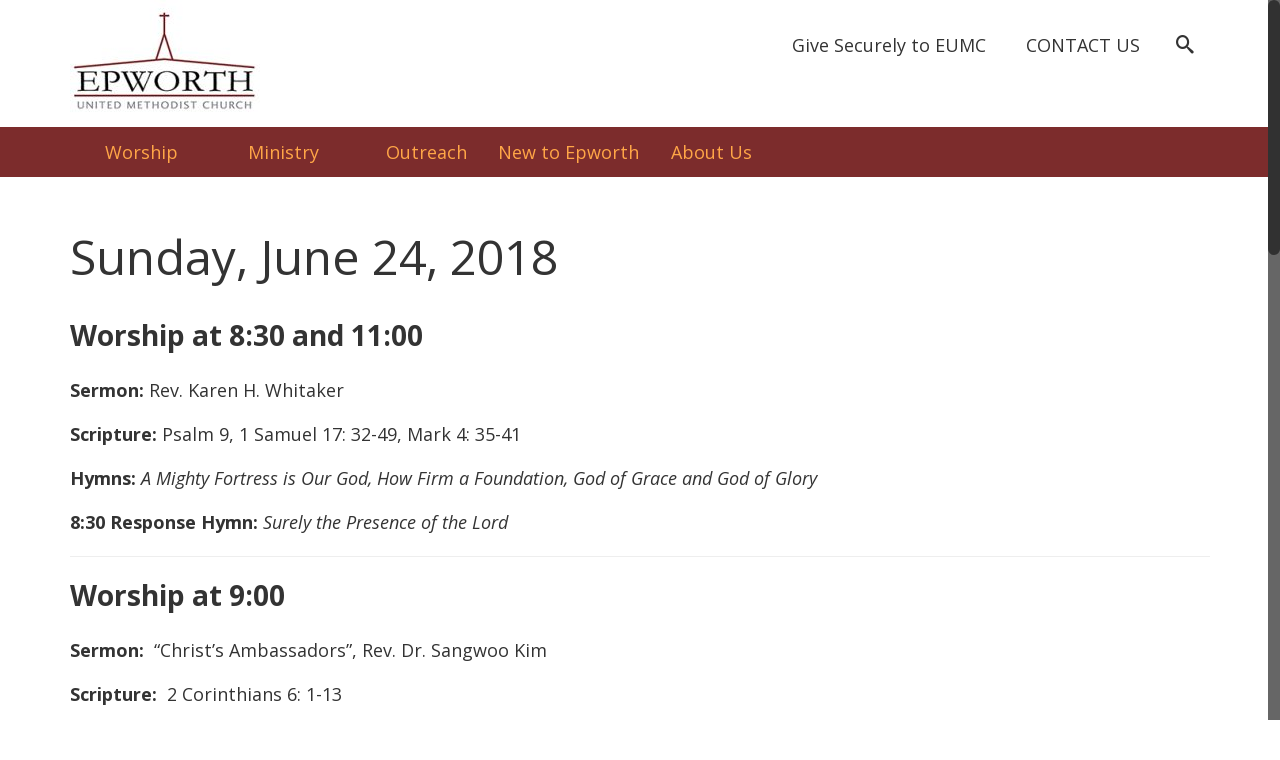

--- FILE ---
content_type: text/html; charset=UTF-8
request_url: http://www.epworth-umc.org/sunday-june-24-2018/
body_size: 15000
content:
<!DOCTYPE html>
<html class="no-js" lang="en" itemscope="itemscope" itemtype="https://schema.org/WebPage" >
<head>
  <meta charset="UTF-8">
  <meta name="viewport" content="width=device-width, initial-scale=1.0">
  <meta http-equiv="X-UA-Compatible" content="IE=edge">
  <title>Sunday, June 24, 2018 &#8211; Epworth United Methodist Church</title>
<meta name='robots' content='max-image-preview:large' />
<link rel='dns-prefetch' href='//www.epworth-umc.org' />
<link rel='dns-prefetch' href='//fonts.googleapis.com' />
<link rel="alternate" type="application/rss+xml" title="Epworth United Methodist Church &raquo; Feed" href="https://www.epworth-umc.org/feed/" />
<link rel="alternate" type="application/rss+xml" title="Epworth United Methodist Church &raquo; Comments Feed" href="https://www.epworth-umc.org/comments/feed/" />
<script type="text/javascript">
window._wpemojiSettings = {"baseUrl":"https:\/\/s.w.org\/images\/core\/emoji\/14.0.0\/72x72\/","ext":".png","svgUrl":"https:\/\/s.w.org\/images\/core\/emoji\/14.0.0\/svg\/","svgExt":".svg","source":{"concatemoji":"http:\/\/www.epworth-umc.org\/wp-includes\/js\/wp-emoji-release.min.js?ver=6.1.9"}};
/*! This file is auto-generated */
!function(e,a,t){var n,r,o,i=a.createElement("canvas"),p=i.getContext&&i.getContext("2d");function s(e,t){var a=String.fromCharCode,e=(p.clearRect(0,0,i.width,i.height),p.fillText(a.apply(this,e),0,0),i.toDataURL());return p.clearRect(0,0,i.width,i.height),p.fillText(a.apply(this,t),0,0),e===i.toDataURL()}function c(e){var t=a.createElement("script");t.src=e,t.defer=t.type="text/javascript",a.getElementsByTagName("head")[0].appendChild(t)}for(o=Array("flag","emoji"),t.supports={everything:!0,everythingExceptFlag:!0},r=0;r<o.length;r++)t.supports[o[r]]=function(e){if(p&&p.fillText)switch(p.textBaseline="top",p.font="600 32px Arial",e){case"flag":return s([127987,65039,8205,9895,65039],[127987,65039,8203,9895,65039])?!1:!s([55356,56826,55356,56819],[55356,56826,8203,55356,56819])&&!s([55356,57332,56128,56423,56128,56418,56128,56421,56128,56430,56128,56423,56128,56447],[55356,57332,8203,56128,56423,8203,56128,56418,8203,56128,56421,8203,56128,56430,8203,56128,56423,8203,56128,56447]);case"emoji":return!s([129777,127995,8205,129778,127999],[129777,127995,8203,129778,127999])}return!1}(o[r]),t.supports.everything=t.supports.everything&&t.supports[o[r]],"flag"!==o[r]&&(t.supports.everythingExceptFlag=t.supports.everythingExceptFlag&&t.supports[o[r]]);t.supports.everythingExceptFlag=t.supports.everythingExceptFlag&&!t.supports.flag,t.DOMReady=!1,t.readyCallback=function(){t.DOMReady=!0},t.supports.everything||(n=function(){t.readyCallback()},a.addEventListener?(a.addEventListener("DOMContentLoaded",n,!1),e.addEventListener("load",n,!1)):(e.attachEvent("onload",n),a.attachEvent("onreadystatechange",function(){"complete"===a.readyState&&t.readyCallback()})),(e=t.source||{}).concatemoji?c(e.concatemoji):e.wpemoji&&e.twemoji&&(c(e.twemoji),c(e.wpemoji)))}(window,document,window._wpemojiSettings);
</script>
<style type="text/css">
img.wp-smiley,
img.emoji {
	display: inline !important;
	border: none !important;
	box-shadow: none !important;
	height: 1em !important;
	width: 1em !important;
	margin: 0 0.07em !important;
	vertical-align: -0.1em !important;
	background: none !important;
	padding: 0 !important;
}
</style>
	<link rel='stylesheet' id='wp-block-library-css' href='http://www.epworth-umc.org/wp-includes/css/dist/block-library/style.min.css?ver=6.1.9' type='text/css' media='all' />
<link rel='stylesheet' id='classic-theme-styles-css' href='http://www.epworth-umc.org/wp-includes/css/classic-themes.min.css?ver=1' type='text/css' media='all' />
<style id='global-styles-inline-css' type='text/css'>
body{--wp--preset--color--black: #000;--wp--preset--color--cyan-bluish-gray: #abb8c3;--wp--preset--color--white: #fff;--wp--preset--color--pale-pink: #f78da7;--wp--preset--color--vivid-red: #cf2e2e;--wp--preset--color--luminous-vivid-orange: #ff6900;--wp--preset--color--luminous-vivid-amber: #fcb900;--wp--preset--color--light-green-cyan: #7bdcb5;--wp--preset--color--vivid-green-cyan: #00d084;--wp--preset--color--pale-cyan-blue: #8ed1fc;--wp--preset--color--vivid-cyan-blue: #0693e3;--wp--preset--color--vivid-purple: #9b51e0;--wp--preset--color--virtue-primary: #1e73be;--wp--preset--color--virtue-primary-light: #003482;--wp--preset--color--very-light-gray: #eee;--wp--preset--color--very-dark-gray: #444;--wp--preset--gradient--vivid-cyan-blue-to-vivid-purple: linear-gradient(135deg,rgba(6,147,227,1) 0%,rgb(155,81,224) 100%);--wp--preset--gradient--light-green-cyan-to-vivid-green-cyan: linear-gradient(135deg,rgb(122,220,180) 0%,rgb(0,208,130) 100%);--wp--preset--gradient--luminous-vivid-amber-to-luminous-vivid-orange: linear-gradient(135deg,rgba(252,185,0,1) 0%,rgba(255,105,0,1) 100%);--wp--preset--gradient--luminous-vivid-orange-to-vivid-red: linear-gradient(135deg,rgba(255,105,0,1) 0%,rgb(207,46,46) 100%);--wp--preset--gradient--very-light-gray-to-cyan-bluish-gray: linear-gradient(135deg,rgb(238,238,238) 0%,rgb(169,184,195) 100%);--wp--preset--gradient--cool-to-warm-spectrum: linear-gradient(135deg,rgb(74,234,220) 0%,rgb(151,120,209) 20%,rgb(207,42,186) 40%,rgb(238,44,130) 60%,rgb(251,105,98) 80%,rgb(254,248,76) 100%);--wp--preset--gradient--blush-light-purple: linear-gradient(135deg,rgb(255,206,236) 0%,rgb(152,150,240) 100%);--wp--preset--gradient--blush-bordeaux: linear-gradient(135deg,rgb(254,205,165) 0%,rgb(254,45,45) 50%,rgb(107,0,62) 100%);--wp--preset--gradient--luminous-dusk: linear-gradient(135deg,rgb(255,203,112) 0%,rgb(199,81,192) 50%,rgb(65,88,208) 100%);--wp--preset--gradient--pale-ocean: linear-gradient(135deg,rgb(255,245,203) 0%,rgb(182,227,212) 50%,rgb(51,167,181) 100%);--wp--preset--gradient--electric-grass: linear-gradient(135deg,rgb(202,248,128) 0%,rgb(113,206,126) 100%);--wp--preset--gradient--midnight: linear-gradient(135deg,rgb(2,3,129) 0%,rgb(40,116,252) 100%);--wp--preset--duotone--dark-grayscale: url('#wp-duotone-dark-grayscale');--wp--preset--duotone--grayscale: url('#wp-duotone-grayscale');--wp--preset--duotone--purple-yellow: url('#wp-duotone-purple-yellow');--wp--preset--duotone--blue-red: url('#wp-duotone-blue-red');--wp--preset--duotone--midnight: url('#wp-duotone-midnight');--wp--preset--duotone--magenta-yellow: url('#wp-duotone-magenta-yellow');--wp--preset--duotone--purple-green: url('#wp-duotone-purple-green');--wp--preset--duotone--blue-orange: url('#wp-duotone-blue-orange');--wp--preset--font-size--small: 13px;--wp--preset--font-size--medium: 20px;--wp--preset--font-size--large: 36px;--wp--preset--font-size--x-large: 42px;--wp--preset--spacing--20: 0.44rem;--wp--preset--spacing--30: 0.67rem;--wp--preset--spacing--40: 1rem;--wp--preset--spacing--50: 1.5rem;--wp--preset--spacing--60: 2.25rem;--wp--preset--spacing--70: 3.38rem;--wp--preset--spacing--80: 5.06rem;}:where(.is-layout-flex){gap: 0.5em;}body .is-layout-flow > .alignleft{float: left;margin-inline-start: 0;margin-inline-end: 2em;}body .is-layout-flow > .alignright{float: right;margin-inline-start: 2em;margin-inline-end: 0;}body .is-layout-flow > .aligncenter{margin-left: auto !important;margin-right: auto !important;}body .is-layout-constrained > .alignleft{float: left;margin-inline-start: 0;margin-inline-end: 2em;}body .is-layout-constrained > .alignright{float: right;margin-inline-start: 2em;margin-inline-end: 0;}body .is-layout-constrained > .aligncenter{margin-left: auto !important;margin-right: auto !important;}body .is-layout-constrained > :where(:not(.alignleft):not(.alignright):not(.alignfull)){max-width: var(--wp--style--global--content-size);margin-left: auto !important;margin-right: auto !important;}body .is-layout-constrained > .alignwide{max-width: var(--wp--style--global--wide-size);}body .is-layout-flex{display: flex;}body .is-layout-flex{flex-wrap: wrap;align-items: center;}body .is-layout-flex > *{margin: 0;}:where(.wp-block-columns.is-layout-flex){gap: 2em;}.has-black-color{color: var(--wp--preset--color--black) !important;}.has-cyan-bluish-gray-color{color: var(--wp--preset--color--cyan-bluish-gray) !important;}.has-white-color{color: var(--wp--preset--color--white) !important;}.has-pale-pink-color{color: var(--wp--preset--color--pale-pink) !important;}.has-vivid-red-color{color: var(--wp--preset--color--vivid-red) !important;}.has-luminous-vivid-orange-color{color: var(--wp--preset--color--luminous-vivid-orange) !important;}.has-luminous-vivid-amber-color{color: var(--wp--preset--color--luminous-vivid-amber) !important;}.has-light-green-cyan-color{color: var(--wp--preset--color--light-green-cyan) !important;}.has-vivid-green-cyan-color{color: var(--wp--preset--color--vivid-green-cyan) !important;}.has-pale-cyan-blue-color{color: var(--wp--preset--color--pale-cyan-blue) !important;}.has-vivid-cyan-blue-color{color: var(--wp--preset--color--vivid-cyan-blue) !important;}.has-vivid-purple-color{color: var(--wp--preset--color--vivid-purple) !important;}.has-black-background-color{background-color: var(--wp--preset--color--black) !important;}.has-cyan-bluish-gray-background-color{background-color: var(--wp--preset--color--cyan-bluish-gray) !important;}.has-white-background-color{background-color: var(--wp--preset--color--white) !important;}.has-pale-pink-background-color{background-color: var(--wp--preset--color--pale-pink) !important;}.has-vivid-red-background-color{background-color: var(--wp--preset--color--vivid-red) !important;}.has-luminous-vivid-orange-background-color{background-color: var(--wp--preset--color--luminous-vivid-orange) !important;}.has-luminous-vivid-amber-background-color{background-color: var(--wp--preset--color--luminous-vivid-amber) !important;}.has-light-green-cyan-background-color{background-color: var(--wp--preset--color--light-green-cyan) !important;}.has-vivid-green-cyan-background-color{background-color: var(--wp--preset--color--vivid-green-cyan) !important;}.has-pale-cyan-blue-background-color{background-color: var(--wp--preset--color--pale-cyan-blue) !important;}.has-vivid-cyan-blue-background-color{background-color: var(--wp--preset--color--vivid-cyan-blue) !important;}.has-vivid-purple-background-color{background-color: var(--wp--preset--color--vivid-purple) !important;}.has-black-border-color{border-color: var(--wp--preset--color--black) !important;}.has-cyan-bluish-gray-border-color{border-color: var(--wp--preset--color--cyan-bluish-gray) !important;}.has-white-border-color{border-color: var(--wp--preset--color--white) !important;}.has-pale-pink-border-color{border-color: var(--wp--preset--color--pale-pink) !important;}.has-vivid-red-border-color{border-color: var(--wp--preset--color--vivid-red) !important;}.has-luminous-vivid-orange-border-color{border-color: var(--wp--preset--color--luminous-vivid-orange) !important;}.has-luminous-vivid-amber-border-color{border-color: var(--wp--preset--color--luminous-vivid-amber) !important;}.has-light-green-cyan-border-color{border-color: var(--wp--preset--color--light-green-cyan) !important;}.has-vivid-green-cyan-border-color{border-color: var(--wp--preset--color--vivid-green-cyan) !important;}.has-pale-cyan-blue-border-color{border-color: var(--wp--preset--color--pale-cyan-blue) !important;}.has-vivid-cyan-blue-border-color{border-color: var(--wp--preset--color--vivid-cyan-blue) !important;}.has-vivid-purple-border-color{border-color: var(--wp--preset--color--vivid-purple) !important;}.has-vivid-cyan-blue-to-vivid-purple-gradient-background{background: var(--wp--preset--gradient--vivid-cyan-blue-to-vivid-purple) !important;}.has-light-green-cyan-to-vivid-green-cyan-gradient-background{background: var(--wp--preset--gradient--light-green-cyan-to-vivid-green-cyan) !important;}.has-luminous-vivid-amber-to-luminous-vivid-orange-gradient-background{background: var(--wp--preset--gradient--luminous-vivid-amber-to-luminous-vivid-orange) !important;}.has-luminous-vivid-orange-to-vivid-red-gradient-background{background: var(--wp--preset--gradient--luminous-vivid-orange-to-vivid-red) !important;}.has-very-light-gray-to-cyan-bluish-gray-gradient-background{background: var(--wp--preset--gradient--very-light-gray-to-cyan-bluish-gray) !important;}.has-cool-to-warm-spectrum-gradient-background{background: var(--wp--preset--gradient--cool-to-warm-spectrum) !important;}.has-blush-light-purple-gradient-background{background: var(--wp--preset--gradient--blush-light-purple) !important;}.has-blush-bordeaux-gradient-background{background: var(--wp--preset--gradient--blush-bordeaux) !important;}.has-luminous-dusk-gradient-background{background: var(--wp--preset--gradient--luminous-dusk) !important;}.has-pale-ocean-gradient-background{background: var(--wp--preset--gradient--pale-ocean) !important;}.has-electric-grass-gradient-background{background: var(--wp--preset--gradient--electric-grass) !important;}.has-midnight-gradient-background{background: var(--wp--preset--gradient--midnight) !important;}.has-small-font-size{font-size: var(--wp--preset--font-size--small) !important;}.has-medium-font-size{font-size: var(--wp--preset--font-size--medium) !important;}.has-large-font-size{font-size: var(--wp--preset--font-size--large) !important;}.has-x-large-font-size{font-size: var(--wp--preset--font-size--x-large) !important;}
.wp-block-navigation a:where(:not(.wp-element-button)){color: inherit;}
:where(.wp-block-columns.is-layout-flex){gap: 2em;}
.wp-block-pullquote{font-size: 1.5em;line-height: 1.6;}
</style>
<link rel='stylesheet' id='sow-social-media-buttons-flat-a646902f365f-css' href='http://www.epworth-umc.org/wp-content/uploads/siteorigin-widgets/sow-social-media-buttons-flat-a646902f365f.css?ver=6.1.9' type='text/css' media='all' />
<link rel='stylesheet' id='virtue_main-css' href='http://www.epworth-umc.org/wp-content/themes/virtue_premium/assets/css/virtue.css?ver=4.10.8' type='text/css' media='all' />
<link rel='stylesheet' id='virtue_print-css' href='http://www.epworth-umc.org/wp-content/themes/virtue_premium/assets/css/virtue_print.css?ver=4.10.8' type='text/css' media='print' />
<link rel='stylesheet' id='virtue_icons-css' href='http://www.epworth-umc.org/wp-content/themes/virtue_premium/assets/css/virtue_icons.css?ver=4.10.8' type='text/css' media='all' />
<link rel='stylesheet' id='virtue_skin-css' href='http://www.epworth-umc.org/wp-content/themes/virtue_premium/assets/css/skins/default.css?ver=4.10.8' type='text/css' media='all' />
<link rel='stylesheet' id='redux-google-fonts-virtue_premium-css' href='http://fonts.googleapis.com/css?family=Open+Sans%3A300%2C400%2C500%2C600%2C700%2C800%2C300italic%2C400italic%2C500italic%2C600italic%2C700italic%2C800italic&#038;subset=latin&#038;ver=6.1.9' type='text/css' media='all' />
<!--[if lt IE 9]>
<script type='text/javascript' src='http://www.epworth-umc.org/wp-content/themes/virtue_premium/assets/js/vendor/respond.min.js?ver=6.1.9' id='virtue-respond-js'></script>
<![endif]-->
<script type='text/javascript' src='http://www.epworth-umc.org/wp-includes/js/jquery/jquery.min.js?ver=3.6.1' id='jquery-core-js'></script>
<script type='text/javascript' src='http://www.epworth-umc.org/wp-includes/js/jquery/jquery-migrate.min.js?ver=3.3.2' id='jquery-migrate-js'></script>
<script type='text/javascript' src='http://www.epworth-umc.org/wp-content/themes/virtue_premium/assets/js/min/nicescroll-min.js?ver=4.10.8' id='virtue_smoothscroll-js'></script>
<link rel="https://api.w.org/" href="https://www.epworth-umc.org/wp-json/" /><link rel="alternate" type="application/json" href="https://www.epworth-umc.org/wp-json/wp/v2/posts/11613" /><link rel="EditURI" type="application/rsd+xml" title="RSD" href="https://www.epworth-umc.org/xmlrpc.php?rsd" />
<link rel="wlwmanifest" type="application/wlwmanifest+xml" href="http://www.epworth-umc.org/wp-includes/wlwmanifest.xml" />

<link rel="canonical" href="https://www.epworth-umc.org/sunday-june-24-2018/" />
<link rel='shortlink' href='https://www.epworth-umc.org/?p=11613' />
<link rel="alternate" type="application/json+oembed" href="https://www.epworth-umc.org/wp-json/oembed/1.0/embed?url=https%3A%2F%2Fwww.epworth-umc.org%2Fsunday-june-24-2018%2F" />
<link rel="alternate" type="text/xml+oembed" href="https://www.epworth-umc.org/wp-json/oembed/1.0/embed?url=https%3A%2F%2Fwww.epworth-umc.org%2Fsunday-june-24-2018%2F&#038;format=xml" />
<style type="text/css" id="kt-custom-css">#logo {padding-top:0px;}#logo {padding-bottom:6px;}#logo {margin-left:0px;}#logo {margin-right:0px;}#nav-main, .nav-main {margin-top:20px;}#nav-main, .nav-main  {margin-bottom:8px;}.headerfont, .tp-caption, .yith-wcan-list li, .yith-wcan .yith-wcan-reset-navigation, ul.yith-wcan-label li a, .price {font-family:Open Sans;} 
  .topbarmenu ul li {font-family:Open Sans;}
  #kadbreadcrumbs {font-family:Open Sans;}a:hover, .has-virtue-primary-light-color {color: #003482;} .kad-btn-primary:hover, .button.pay:hover, .login .form-row .button:hover, #payment #place_order:hover, .yith-wcan .yith-wcan-reset-navigation:hover, .widget_shopping_cart_content .checkout:hover,.single_add_to_cart_button:hover,
.woocommerce-message .button:hover, #commentform .form-submit #submit:hover, .wpcf7 input.wpcf7-submit:hover, .track_order .button:hover, .widget_layered_nav_filters ul li a:hover, .cart_totals .checkout-button:hover,.shipping-calculator-form .button:hover,
.widget_layered_nav ul li.chosen a:hover, .shop_table .actions input[type=submit].checkout-button:hover, #kad-head-cart-popup a.button.checkout:hover, input[type="submit"].button:hover, .product_item.hidetheaction:hover .kad_add_to_cart, .post-password-form input[type="submit"]:hover, .has-virtue-primary-light-background-color {background: #003482;}.color_gray, #kadbreadcrumbs a, .subhead, .subhead a, .posttags, .posttags a, .product_meta a, .kadence_recent_posts .postclass a {color:#333333;}#containerfooter h3, #containerfooter h5, #containerfooter, .footercredits p, .footerclass a, .footernav ul li a {color:#333333;}.home-message:hover {background-color:#1e73be; background-color: rgba(30, 115, 190, 0.6);}
  nav.woocommerce-pagination ul li a:hover, .wp-pagenavi a:hover, .panel-heading .accordion-toggle, .variations .kad_radio_variations label:hover, .variations .kad_radio_variations input[type=radio]:focus + label, .variations .kad_radio_variations label.selectedValue, .variations .kad_radio_variations input[type=radio]:checked + label {border-color: #1e73be;}
  a, a:focus, #nav-main ul.sf-menu ul li a:hover, .product_price ins .amount, .price ins .amount, .color_primary, .primary-color, #logo a.brand, #nav-main ul.sf-menu a:hover,
  .woocommerce-message:before, .woocommerce-info:before, #nav-second ul.sf-menu a:hover, .footerclass a:hover, .posttags a:hover, .subhead a:hover, .nav-trigger-case:hover .kad-menu-name, 
  .nav-trigger-case:hover .kad-navbtn, #kadbreadcrumbs a:hover, #wp-calendar a, .testimonialbox .kadtestimoniallink:hover, .star-rating, .has-virtue-primary-color {color: #1e73be;}
.widget_price_filter .ui-slider .ui-slider-handle, .product_item .kad_add_to_cart:hover, .product_item.hidetheaction:hover .kad_add_to_cart:hover, .kad-btn-primary, .button.pay, html .woocommerce-page .widget_layered_nav ul.yith-wcan-label li a:hover, html .woocommerce-page .widget_layered_nav ul.yith-wcan-label li.chosen a,
.product-category.grid_item a:hover h5, .woocommerce-message .button, .widget_layered_nav_filters ul li a, .widget_layered_nav ul li.chosen a, .track_order .button, .wpcf7 input.wpcf7-submit, .yith-wcan .yith-wcan-reset-navigation,.single_add_to_cart_button,
#containerfooter .menu li a:hover, .bg_primary, .portfolionav a:hover, .home-iconmenu a:hover, .home-iconmenu .home-icon-item:hover, p.demo_store, .topclass, #commentform .form-submit #submit, .kad-hover-bg-primary:hover, .widget_shopping_cart_content .checkout,
.login .form-row .button, .post-password-form input[type="submit"], .menu-cart-btn .kt-cart-total, #kad-head-cart-popup a.button.checkout, .kad-post-navigation .kad-previous-link a:hover, .kad-post-navigation .kad-next-link a:hover, .shipping-calculator-form .button, .cart_totals .checkout-button, .select2-results .select2-highlighted, .variations .kad_radio_variations label.selectedValue, .variations .kad_radio_variations input[type=radio]:checked + label, #payment #place_order, .shop_table .actions input[type=submit].checkout-button, input[type="submit"].button, .productnav a:hover, .image_menu_hover_class, .select2-container--default .select2-results__option--highlighted[aria-selected], .has-virtue-primary-background-color {background: #1e73be;}#nav-second ul.sf-menu > li:hover > a, #nav-second ul.sf-menu a:hover, #nav-second ul.sf-menu a:focus, #nav-second ul.sf-menu li.current-menu-item > a, #nav-second ul.sf-menu ul li a:hover {color:#ffffff;}#nav-second ul.sf-menu > li:hover, #nav-second ul.sf-menu > li:focus, #nav-second ul.sf-menu > li.current-menu-item, #nav-second ul.sf-menu ul > li.current-menu-item, #nav-second ul.sf-menu ul li a:hover, #nav-second ul.sf-menu ul li a:focus {background:#963535;}.kad-mobile-nav .kad-nav-inner li.current-menu-item>a, .kad-mobile-nav .kad-nav-inner li a:hover, .kad-mobile-nav .kad-nav-inner li a:focus, #kad-banner .mobile-nav-trigger-id a.nav-trigger-case:hover .kad-menu-name, #kad-banner .mobile-nav-trigger-id a.nav-trigger-case:focus .kad-menu-name, #kad-banner .mobile-nav-trigger-id a.nav-trigger-case:hover .kad-navbtn, #kad-banner .mobile-nav-trigger-id a.nav-trigger-case:focus .kad-navbtn, .nav-trigger-case:hover .kad-navbtn {color:#ffffff;}#nav-main ul.sf-menu a:hover, #nav-main ul.sf-menu a:focus, .nav-main ul.sf-menu a:hover, .nav-main ul.sf-menu a:focus, #nav-main ul.sf-menu li.current-menu-item > a, .nav-main ul.sf-menu li.current-menu-item > a, #nav-main ul.sf-menu ul li a:hover, .nav-main ul.sf-menu ul li a:hover, #nav-main ul.sf-menu ul li a:focus, .nav-main ul.sf-menu ul li a:focus {color:#ff710c;}.kad-mobile-nav .kad-nav-inner li.current-menu-item>a, .kad-mobile-nav .kad-nav-inner li a:hover, .kad-mobile-nav .kad-nav-inner li a:focus, #kad-banner .mobile-nav-trigger-id a.nav-trigger-case:hover .kad-menu-name, #kad-banner .mobile-nav-trigger-id a.nav-trigger-case:focus .kad-menu-name, #kad-banner .mobile-nav-trigger-id a.nav-trigger-case:hover .kad-navbtn, #kad-banner .mobile-nav-trigger-id a.nav-trigger-case:focus .kad-navbtn {background:#ad3a3a;}.topclass {background:#ffffff    ;}.navclass {background:#7c2c2c    ;}.panel-row-style-wide-feature {background:#ffffff    ;}.mobileclass {background:#7c2c2c    ;}.footerclass {background:#ffecd7    ;}@media (max-width: 991px) {.topbarmenu ul.sf-menu {display: none;} } @media only screen and (device-width: 768px) {.topbarmenu ul.sf-menu {display: none;} } @media (max-width: 768px) {#topbar-search form {display: none;}}.sidebar a, .product_price, .select2-container .select2-choice, .kt_product_toggle_container .toggle_grid, .kt_product_toggle_container .toggle_list, .kt_product_toggle_container_list .toggle_grid, .kt_product_toggle_container_list .toggle_list {color:#333333;}.sidebar a, .product_price, .select2-container .select2-choice, .kt_product_toggle_container .toggle_grid, .kt_product_toggle_container .toggle_list, .kt_product_toggle_container_list .toggle_grid, .kt_product_toggle_container_list .toggle_list {color:#333333;}@media (max-width: 992px) {#kad-banner,#kad-banner-sticky-wrapper {display: none;}#kad-mobile-banner, #kad-mobile-banner-sticky-wrapper{display:block;}}@media only screen and (device-width: 768px) {#kad-banner,#kad-banner-sticky-wrapper {display: none;}#kad-mobile-banner, #kad-mobile-banner-sticky-wrapper {display:block;}}.mobile-header-container a, .mobile-header-container .mh-nav-trigger-case{color:#333333;}.portfolionav {padding: 10px 0 10px;}#nav-second ul.sf-menu>li {width:12.5%;}#nav-main .sf-menu ul, .nav-main .sf-menu ul, #nav-second .sf-menu ul, .topbarmenu .sf-menu ul{background: #963535;}#nav-main ul.sf-menu ul li a, .nav-main ul.sf-menu ul li a, #nav-second ul.sf-menu ul li a, .topbarmenu ul.sf-menu ul li a, #kad-head-cart-popup ul.cart_list li, #nav-main ul.sf-menu ul#kad-head-cart-popup li .quantity, #nav-main ul.sf-menu ul#kad-head-cart-popup .total, #kad-head-cart-popup p.woocommerce-mini-cart__empty-message {color: #ffbe47;}#nav-main .sf-menu ul li, .nav-main .sf-menu ul li, #nav-second .sf-menu ul li, .topbarmenu .sf-menu ul li,#nav-main .sf-menu ul, .nav-main .sf-menu ul, #nav-second .sf-menu ul, .topbarmenu .sf-menu ul {border-color: transparent;}.kad-header-style-two .nav-main ul.sf-menu > li {width: 33.333333%;}.kad-hidepostauthortop, .postauthortop {display:none;}.subhead .postedintop, .kad-hidepostedin {display:none;}.postcommentscount {display:none;}.postdate, .kad-hidedate, .postdatetooltip, .recentpost_date{display:none;} header .nav-trigger .nav-trigger-case {width: auto;} .nav-trigger-case .kad-menu-name {display:none;} @media (max-width: 767px) {header .nav-trigger .nav-trigger-case {width: auto; top: 0; position: absolute;} .id-kad-mobile-nav {margin-top:50px;}}.kad-mobile-nav .form-search .search-query, .kad-mobile-nav .form-search .search-icon {color:#ffa86b;}.kad-mobile-nav .form-search :-moz-placeholder {color:#ffa86b;}.kad-mobile-nav .form-search ::-moz-placeholder {color:#ffa86b;}.kad-mobile-nav .form-search :-ms-input-placeholder {color:#ffa86b;}.kad-mobile-nav .form-search ::-webkit-input-placeholder {color:#ffa86b;}.entry-content p { margin-bottom:16px;}</style><meta name="generator" content="Elementor 3.11.5; features: e_dom_optimization, e_optimized_assets_loading, e_optimized_css_loading, a11y_improvements, additional_custom_breakpoints; settings: css_print_method-external, google_font-enabled, font_display-auto">
<!-- Global site tag (gtag.js) - Google Analytics -->
<script async src="https://www.googletagmanager.com/gtag/js?id=UA-59570743-1"></script>
<script>
  window.dataLayer = window.dataLayer || [];
  function gtag(){dataLayer.push(arguments);}
  gtag('js', new Date());
	gtag('config', 'UA-59570743-1');
</script>
<!-- End Google Analytics -->
	<link rel="icon" href="https://www.epworth-umc.org/wp-content/uploads/2015/10/UMC_favicon.png" sizes="32x32" />
<link rel="icon" href="https://www.epworth-umc.org/wp-content/uploads/2015/10/UMC_favicon.png" sizes="192x192" />
<link rel="apple-touch-icon" href="https://www.epworth-umc.org/wp-content/uploads/2015/10/UMC_favicon.png" />
<meta name="msapplication-TileImage" content="https://www.epworth-umc.org/wp-content/uploads/2015/10/UMC_favicon.png" />
<style type="text/css" title="dynamic-css" class="options-output">header #logo a.brand,.logofont{font-family:"Open Sans";line-height:26px;font-weight:400;font-style:normal;font-size:22px;}.kad_tagline{font-family:"Open Sans";line-height:24px;font-weight:600;font-style:normal;color:#555555;font-size:16px;}h1{font-family:"Open Sans";line-height:60px;font-weight:400;font-style:normal;color:#333333;font-size:48px;}h2{font-family:"Open Sans";line-height:42px;font-weight:500;font-style:normal;color:#333333;font-size:36px;}h3{font-family:"Open Sans";line-height:36px;font-weight:500;font-style:normal;color:#333333;font-size:28px;}h4{font-family:"Open Sans";line-height:24px;font-weight:500;font-style:normal;color:#333333;font-size:20px;}h5{font-family:"Open Sans";line-height:20px;font-weight:700;font-style:normal;color:#333333;font-size:16px;}body{font-family:"Open Sans";line-height:28px;font-weight:400;font-style:normal;color:#333333;font-size:18px;}#nav-main ul.sf-menu a, .nav-main ul.sf-menu a{font-family:"Open Sans";line-height:30px;font-weight:400;font-style:normal;color:#333333;font-size:18px;}#nav-second ul.sf-menu a{font-family:"Open Sans";line-height:30px;font-weight:400;font-style:normal;color:#ffa647;font-size:18px;}#nav-main ul.sf-menu ul li a, #nav-second ul.sf-menu ul li a, .nav-main ul.sf-menu ul li a{line-height:18px;font-size:18px;}.kad-nav-inner .kad-mnav, .kad-mobile-nav .kad-nav-inner li a,.nav-trigger-case{font-family:"Open Sans";line-height:20px;font-weight:400;font-style:normal;color:#ffa86b;font-size:18px;}</style></head>
<body class="post-template-default single single-post postid-11613 single-format-standard wp-embed-responsive notsticky virtue-skin-default wide sunday-june-24-2018 elementor-default elementor-kit-17101" data-smooth-scrolling="1" data-smooth-scrolling-hide="0" data-jsselect="0" data-product-tab-scroll="0" data-animate="1" data-sticky="0" >
	<svg xmlns="http://www.w3.org/2000/svg" viewBox="0 0 0 0" width="0" height="0" focusable="false" role="none" style="visibility: hidden; position: absolute; left: -9999px; overflow: hidden;" ><defs><filter id="wp-duotone-dark-grayscale"><feColorMatrix color-interpolation-filters="sRGB" type="matrix" values=" .299 .587 .114 0 0 .299 .587 .114 0 0 .299 .587 .114 0 0 .299 .587 .114 0 0 " /><feComponentTransfer color-interpolation-filters="sRGB" ><feFuncR type="table" tableValues="0 0.49803921568627" /><feFuncG type="table" tableValues="0 0.49803921568627" /><feFuncB type="table" tableValues="0 0.49803921568627" /><feFuncA type="table" tableValues="1 1" /></feComponentTransfer><feComposite in2="SourceGraphic" operator="in" /></filter></defs></svg><svg xmlns="http://www.w3.org/2000/svg" viewBox="0 0 0 0" width="0" height="0" focusable="false" role="none" style="visibility: hidden; position: absolute; left: -9999px; overflow: hidden;" ><defs><filter id="wp-duotone-grayscale"><feColorMatrix color-interpolation-filters="sRGB" type="matrix" values=" .299 .587 .114 0 0 .299 .587 .114 0 0 .299 .587 .114 0 0 .299 .587 .114 0 0 " /><feComponentTransfer color-interpolation-filters="sRGB" ><feFuncR type="table" tableValues="0 1" /><feFuncG type="table" tableValues="0 1" /><feFuncB type="table" tableValues="0 1" /><feFuncA type="table" tableValues="1 1" /></feComponentTransfer><feComposite in2="SourceGraphic" operator="in" /></filter></defs></svg><svg xmlns="http://www.w3.org/2000/svg" viewBox="0 0 0 0" width="0" height="0" focusable="false" role="none" style="visibility: hidden; position: absolute; left: -9999px; overflow: hidden;" ><defs><filter id="wp-duotone-purple-yellow"><feColorMatrix color-interpolation-filters="sRGB" type="matrix" values=" .299 .587 .114 0 0 .299 .587 .114 0 0 .299 .587 .114 0 0 .299 .587 .114 0 0 " /><feComponentTransfer color-interpolation-filters="sRGB" ><feFuncR type="table" tableValues="0.54901960784314 0.98823529411765" /><feFuncG type="table" tableValues="0 1" /><feFuncB type="table" tableValues="0.71764705882353 0.25490196078431" /><feFuncA type="table" tableValues="1 1" /></feComponentTransfer><feComposite in2="SourceGraphic" operator="in" /></filter></defs></svg><svg xmlns="http://www.w3.org/2000/svg" viewBox="0 0 0 0" width="0" height="0" focusable="false" role="none" style="visibility: hidden; position: absolute; left: -9999px; overflow: hidden;" ><defs><filter id="wp-duotone-blue-red"><feColorMatrix color-interpolation-filters="sRGB" type="matrix" values=" .299 .587 .114 0 0 .299 .587 .114 0 0 .299 .587 .114 0 0 .299 .587 .114 0 0 " /><feComponentTransfer color-interpolation-filters="sRGB" ><feFuncR type="table" tableValues="0 1" /><feFuncG type="table" tableValues="0 0.27843137254902" /><feFuncB type="table" tableValues="0.5921568627451 0.27843137254902" /><feFuncA type="table" tableValues="1 1" /></feComponentTransfer><feComposite in2="SourceGraphic" operator="in" /></filter></defs></svg><svg xmlns="http://www.w3.org/2000/svg" viewBox="0 0 0 0" width="0" height="0" focusable="false" role="none" style="visibility: hidden; position: absolute; left: -9999px; overflow: hidden;" ><defs><filter id="wp-duotone-midnight"><feColorMatrix color-interpolation-filters="sRGB" type="matrix" values=" .299 .587 .114 0 0 .299 .587 .114 0 0 .299 .587 .114 0 0 .299 .587 .114 0 0 " /><feComponentTransfer color-interpolation-filters="sRGB" ><feFuncR type="table" tableValues="0 0" /><feFuncG type="table" tableValues="0 0.64705882352941" /><feFuncB type="table" tableValues="0 1" /><feFuncA type="table" tableValues="1 1" /></feComponentTransfer><feComposite in2="SourceGraphic" operator="in" /></filter></defs></svg><svg xmlns="http://www.w3.org/2000/svg" viewBox="0 0 0 0" width="0" height="0" focusable="false" role="none" style="visibility: hidden; position: absolute; left: -9999px; overflow: hidden;" ><defs><filter id="wp-duotone-magenta-yellow"><feColorMatrix color-interpolation-filters="sRGB" type="matrix" values=" .299 .587 .114 0 0 .299 .587 .114 0 0 .299 .587 .114 0 0 .299 .587 .114 0 0 " /><feComponentTransfer color-interpolation-filters="sRGB" ><feFuncR type="table" tableValues="0.78039215686275 1" /><feFuncG type="table" tableValues="0 0.94901960784314" /><feFuncB type="table" tableValues="0.35294117647059 0.47058823529412" /><feFuncA type="table" tableValues="1 1" /></feComponentTransfer><feComposite in2="SourceGraphic" operator="in" /></filter></defs></svg><svg xmlns="http://www.w3.org/2000/svg" viewBox="0 0 0 0" width="0" height="0" focusable="false" role="none" style="visibility: hidden; position: absolute; left: -9999px; overflow: hidden;" ><defs><filter id="wp-duotone-purple-green"><feColorMatrix color-interpolation-filters="sRGB" type="matrix" values=" .299 .587 .114 0 0 .299 .587 .114 0 0 .299 .587 .114 0 0 .299 .587 .114 0 0 " /><feComponentTransfer color-interpolation-filters="sRGB" ><feFuncR type="table" tableValues="0.65098039215686 0.40392156862745" /><feFuncG type="table" tableValues="0 1" /><feFuncB type="table" tableValues="0.44705882352941 0.4" /><feFuncA type="table" tableValues="1 1" /></feComponentTransfer><feComposite in2="SourceGraphic" operator="in" /></filter></defs></svg><svg xmlns="http://www.w3.org/2000/svg" viewBox="0 0 0 0" width="0" height="0" focusable="false" role="none" style="visibility: hidden; position: absolute; left: -9999px; overflow: hidden;" ><defs><filter id="wp-duotone-blue-orange"><feColorMatrix color-interpolation-filters="sRGB" type="matrix" values=" .299 .587 .114 0 0 .299 .587 .114 0 0 .299 .587 .114 0 0 .299 .587 .114 0 0 " /><feComponentTransfer color-interpolation-filters="sRGB" ><feFuncR type="table" tableValues="0.098039215686275 1" /><feFuncG type="table" tableValues="0 0.66274509803922" /><feFuncB type="table" tableValues="0.84705882352941 0.41960784313725" /><feFuncA type="table" tableValues="1 1" /></feComponentTransfer><feComposite in2="SourceGraphic" operator="in" /></filter></defs></svg>	<div id="wrapper" class="container">
	<!--[if lt IE 8]><div class="alert"> You are using an outdated browser. Please upgrade your browser to improve your experience.</div><![endif]-->
	<header id="kad-banner" class="banner headerclass kt-not-mobile-sticky " data-header-shrink="0" data-mobile-sticky="0" data-menu-stick="0">
	<div class="container">
		<div class="row">
			<div class="col-md-4 clearfix kad-header-left">
				<div id="logo" class="logocase">
					<a class="brand logofont" href="https://www.epworth-umc.org/" title="Epworth United Methodist Church">
													<div id="thelogo">
								<div class="kt-intrinsic-container kt-intrinsic-container-center" style="max-width:190px"><div class="kt-intrinsic" style="padding-bottom:63.684210526316%;"><img src="https://www.epworth-umc.org/wp-content/uploads/2015/10/epworth_ol_502-190x121.jpg" width="190" height="121" srcset="https://www.epworth-umc.org/wp-content/uploads/2015/10/epworth_ol_502-190x121.jpg 190w, https://www.epworth-umc.org/wp-content/uploads/2015/10/epworth_ol_502-80x50.jpg 80w, https://www.epworth-umc.org/wp-content/uploads/2015/10/epworth_ol_502-200x128.jpg 200w, https://www.epworth-umc.org/wp-content/uploads/2015/10/epworth_ol_502.jpg 240w" sizes="(max-width: 190px) 100vw, 190px" class="kad-standard-logo" alt="Epworth United Methodist Church" ></div></div>							</div>
												</a>
									</div> <!-- Close #logo -->
			</div><!-- close kad-header-left -->
						<div class="col-md-8 kad-header-right">
							<nav id="nav-main" class="clearfix">
					<ul id="menu-header-bar" class="sf-menu"><li  class=" menu-item-16231 menu-item menu-give-securely-to-eumc"><a href="https://onrealm.org/EpworthUMC/-/give/now"><span>Give Securely to EUMC</span></a></li>
<li  class=" menu-item-1267 menu-item menu-contact-us"><a title="Email or give us a call" href="https://www.epworth-umc.org/contact-us-2/"><span>CONTACT US</span></a></li>
            <li class="menu-search-icon-kt">
      <a class="kt-menu-search-btn collapsed" role="button" tabindex="0" title="Search" data-toggle="collapse" data-target="#kad-menu-search-popup">
        <i class="icon-search"></i>
	</a>
        <div id="kad-menu-search-popup" class="search-container container collapse">
          <div class="kt-search-container">
          <form role="search" method="get" class="form-search" action="https://www.epworth-umc.org/">
	<label>
		<span class="screen-reader-text">Search for:</span>
		<input type="text" value="" name="s" class="search-query" placeholder="Search">
	</label>
	<button type="submit" class="search-icon" aria-label="Submit Search"><i class="icon-search"></i></button>
</form>
          </div>
        </div>
    </li>
       </ul>				</nav>
							</div> <!-- Close kad-header-right -->       
		</div> <!-- Close Row -->
		<!-- mobileheader -->	</div> <!-- Close Container -->
			<div id="cat_nav" class="navclass">
			<div class="container">
				<nav id="nav-second" class="clearfix">
					<ul id="menu-primary-menu" class="sf-menu"><li  class=" sf-dropdown menu-item-has-children menu-item-877 menu-item menu-worship"><a title="Worship at Epworth UMC" href="https://www.epworth-umc.org/worship/"><span>Worship</span></a>
<ul class="sub-menu sf-dropdown-menu dropdown">
	<li  class=" menu-item-1077 menu-item menu-services"><a title="Services" href="https://www.epworth-umc.org/worship/services/"><span>Services</span></a></li>
	<li  class=" menu-item-1075 menu-item menu-music"><a title="Music ministries" href="https://www.epworth-umc.org/worship/music/"><span>Music</span></a></li>
</ul>
</li>
<li  class=" sf-dropdown menu-item-has-children menu-item-876 menu-item menu-ministry"><a title="Learning about God&#8217;s word" href="https://www.epworth-umc.org/education/"><span>Ministry</span></a>
<ul class="sub-menu sf-dropdown-menu dropdown">
	<li  class=" menu-item-1070 menu-item menu-adults"><a title="Adults Education" href="https://www.epworth-umc.org/education/adults/"><span>Adults</span></a></li>
	<li  class=" menu-item-1069 menu-item menu-youth"><a title="Education for young adults" href="https://www.epworth-umc.org/education/youth/"><span>Youth</span></a></li>
	<li  class=" menu-item-1068 menu-item menu-children"><a title="Teaching our children about God" href="https://www.epworth-umc.org/education/children/"><span>Children</span></a></li>
</ul>
</li>
<li  class=" sf-dropdown menu-item-has-children menu-item-875 menu-item menu-outreach"><a title="Outreach" href="https://www.epworth-umc.org/outreach/"><span>Outreach</span></a>
<ul class="sub-menu sf-dropdown-menu dropdown">
	<li  class=" sf-dropdown-submenu menu-item-has-children menu-item-1102 menu-item menu-local"><a title="Local" href="https://www.epworth-umc.org/outreach/local/"><span>Local</span></a>
	<ul class="sub-menu sf-dropdown-menu dropdown">
		<li  class=" menu-item-8845 menu-item menu-journeying-toward-justice-jtj"><a href="https://www.epworth-umc.org/journeying-toward-justice-jtj/"><span>Journeying Toward Justice (JTJ)</span></a></li>
	</ul>
</li>
	<li  class=" menu-item-1101 menu-item menu-national"><a title="National" href="https://www.epworth-umc.org/outreach/national/"><span>National</span></a></li>
	<li  class=" menu-item-1100 menu-item menu-global"><a title="Global" href="https://www.epworth-umc.org/outreach/global/"><span>Global</span></a></li>
</ul>
</li>
<li  class=" menu-item-878 menu-item menu-new-to-epworth"><a title="New to Epworth" href="https://www.epworth-umc.org/new-to-epworth/"><span>New to Epworth</span></a></li>
<li  class=" sf-dropdown menu-item-has-children menu-item-1203 menu-item menu-about-us"><a href="https://www.epworth-umc.org/about-us/"><span>About Us</span></a>
<ul class="sub-menu sf-dropdown-menu dropdown">
	<li  class=" menu-item-17246 menu-item menu-pastors-church-staff"><a href="https://www.epworth-umc.org/about-us/pastorsandchurchstaff/"><span>Pastors &#038; Church Staff</span></a></li>
	<li  class=" menu-item-18286 menu-item menu-employment-opportunities"><a href="https://www.epworth-umc.org/about-us/employment-opportunities/"><span>Employment Opportunities</span></a></li>
	<li  class=" menu-item-1192 menu-item menu-united-methodism"><a href="https://www.epworth-umc.org/about-us/united-methodism/"><span>United Methodism</span></a></li>
	<li  class=" menu-item-1190 menu-item menu-epworth-history"><a href="https://www.epworth-umc.org/about-us/epworth-history/"><span>Epworth History</span></a></li>
	<li  class=" menu-item-1189 menu-item menu-maps"><a href="https://www.epworth-umc.org/about-us/maps/"><span>Maps</span></a></li>
</ul>
</li>
</ul>				</nav>
			</div><!--close container-->
		</div><!--close navclass-->
		</header>
<div id="kad-mobile-banner" class="banner mobile-headerclass" data-mobile-header-sticky="0">
	<div class="container mobile-header-container" style="height:100px">
		<div class="clearfix kad-mobile-header-logo">
			<a class="mobile-logo" href="https://www.epworth-umc.org/" style="padding-right:100px; height:100px">
				<div class="mobile-logo-inner" style="height:100px">
									<img src="https://www.epworth-umc.org/wp-content/uploads/2023/03/epworth-square-logo-sm.png" style="max-height:100px;" alt="Epworth United Methodist Church" class="kad-mobile-logo" />
								</div>
			</a> <!-- Close #mobile-logo -->
		</div><!-- Close .kad-mobile-header-logo -->
							<button class="mh-nav-trigger-case collapsed" data-toggle="collapse" rel="nofollow" title="Menu" aria-label="Menu" data-target=".mh-mobile_menu_collapse" style="line-height:100px;">
				<span class="kad-navbtn clearfix"><i class="icon-menu"></i></span>
			</button>
						<a class="kt-menu-search-btn mh-kt-menu-search-btn collapsed" style="line-height:100px; right:60px;" aria-label="Search" title="Search" data-toggle="collapse" data-target="#mh-kad-menu-search-popup">
			<i class="icon-search"></i>
			</a>
			<div id="mh-kad-menu-search-popup" class="search-container container collapse">
				<div class="mh-kt-search-container">
					<form role="search" method="get" class="form-search" action="https://www.epworth-umc.org/">
	<label>
		<span class="screen-reader-text">Search for:</span>
		<input type="text" value="" name="s" class="search-query" placeholder="Search">
	</label>
	<button type="submit" class="search-icon" aria-label="Submit Search"><i class="icon-search"></i></button>
</form>
				</div>
			</div>
						</div> <!-- Close Container -->
		<div class="container mobile-dropdown-container">
		<div id="mg-kad-mobile-nav" class="mh-kad-mobile-nav kad-mobile-nav">
			<div class="mh-kad-nav-inner kad-nav-inner mobileclass">
				<div id="mh-mobile_menu_collapse" class="mh-kad-nav-collapse collapse mh-mobile_menu_collapse">
				<ul id="menu-primary-menu-1" class="kad-mnav"><li  class="menu-worship sf-dropdown sf-dropdown-toggle menu-item-877"><a title="Worship at Epworth UMC" href="https://www.epworth-umc.org/worship/"><span>Worship</span></a><button class="kad-submenu-accordion collapse-next kad-submenu-accordion-open" data-parent=".kad-nav-collapse" data-toggle="collapse"><i class="icon-arrow-down"></i><i class="icon-arrow-up"></i></button>
<ul class="sub-menu sf-dropdown-menu collapse">
	<li  class="menu-services menu-item-1077"><a title="Services" href="https://www.epworth-umc.org/worship/services/"><span>Services</span></a></li>
	<li  class="menu-music menu-item-1075"><a title="Music ministries" href="https://www.epworth-umc.org/worship/music/"><span>Music</span></a></li>
</ul>
</li>
<li  class="menu-ministry sf-dropdown sf-dropdown-toggle menu-item-876"><a title="Learning about God&#8217;s word" href="https://www.epworth-umc.org/education/"><span>Ministry</span></a><button class="kad-submenu-accordion collapse-next kad-submenu-accordion-open" data-parent=".kad-nav-collapse" data-toggle="collapse"><i class="icon-arrow-down"></i><i class="icon-arrow-up"></i></button>
<ul class="sub-menu sf-dropdown-menu collapse">
	<li  class="menu-adults menu-item-1070"><a title="Adults Education" href="https://www.epworth-umc.org/education/adults/"><span>Adults</span></a></li>
	<li  class="menu-youth menu-item-1069"><a title="Education for young adults" href="https://www.epworth-umc.org/education/youth/"><span>Youth</span></a></li>
	<li  class="menu-children menu-item-1068"><a title="Teaching our children about God" href="https://www.epworth-umc.org/education/children/"><span>Children</span></a></li>
</ul>
</li>
<li  class="menu-outreach sf-dropdown sf-dropdown-toggle menu-item-875"><a title="Outreach" href="https://www.epworth-umc.org/outreach/"><span>Outreach</span></a><button class="kad-submenu-accordion collapse-next kad-submenu-accordion-open" data-parent=".kad-nav-collapse" data-toggle="collapse"><i class="icon-arrow-down"></i><i class="icon-arrow-up"></i></button>
<ul class="sub-menu sf-dropdown-menu collapse">
	<li  class="menu-local sf-dropdown-submenu sf-dropdown-toggle menu-item-1102"><a title="Local" href="https://www.epworth-umc.org/outreach/local/"><span>Local</span></a><button class="kad-submenu-accordion collapse-next kad-submenu-accordion-open" data-parent=".kad-nav-collapse" data-toggle="collapse"><i class="icon-arrow-down"></i><i class="icon-arrow-up"></i></button>
	<ul class="sub-menu sf-dropdown-menu collapse">
		<li  class="menu-journeying-toward-justice-jtj menu-item-8845"><a href="https://www.epworth-umc.org/journeying-toward-justice-jtj/"><span>Journeying Toward Justice (JTJ)</span></a></li>
	</ul>
</li>
	<li  class="menu-national menu-item-1101"><a title="National" href="https://www.epworth-umc.org/outreach/national/"><span>National</span></a></li>
	<li  class="menu-global menu-item-1100"><a title="Global" href="https://www.epworth-umc.org/outreach/global/"><span>Global</span></a></li>
</ul>
</li>
<li  class="menu-new-to-epworth menu-item-878"><a title="New to Epworth" href="https://www.epworth-umc.org/new-to-epworth/"><span>New to Epworth</span></a></li>
<li  class="menu-about-us sf-dropdown sf-dropdown-toggle menu-item-1203"><a href="https://www.epworth-umc.org/about-us/"><span>About Us</span></a><button class="kad-submenu-accordion collapse-next kad-submenu-accordion-open" data-parent=".kad-nav-collapse" data-toggle="collapse"><i class="icon-arrow-down"></i><i class="icon-arrow-up"></i></button>
<ul class="sub-menu sf-dropdown-menu collapse">
	<li  class="menu-pastors-church-staff menu-item-17246"><a href="https://www.epworth-umc.org/about-us/pastorsandchurchstaff/"><span>Pastors &#038; Church Staff</span></a></li>
	<li  class="menu-employment-opportunities menu-item-18286"><a href="https://www.epworth-umc.org/about-us/employment-opportunities/"><span>Employment Opportunities</span></a></li>
	<li  class="menu-united-methodism menu-item-1192"><a href="https://www.epworth-umc.org/about-us/united-methodism/"><span>United Methodism</span></a></li>
	<li  class="menu-epworth-history menu-item-1190"><a href="https://www.epworth-umc.org/about-us/epworth-history/"><span>Epworth History</span></a></li>
	<li  class="menu-maps menu-item-1189"><a href="https://www.epworth-umc.org/about-us/maps/"><span>Maps</span></a></li>
</ul>
</li>
</ul>		</div>
		</div>
			</div>   
		</div>
	 
</div>
	<div class="wrap clearfix contentclass hfeed" role="document">

			<div id="content" class="container">
	<div id="post-11613" class="row single-article">
		<div class="main col-md-12" id="ktmain" role="main">
							<article class="kt_post_header_content-image post-11613 post type-post status-publish format-standard hentry category-this-sundays-worship-schedule category-worship">
										<header>
					<h1 class="entry-title">Sunday, June 24, 2018</h1><div class="subhead">
	</div>
					</header>
					<div class="entry-content clearfix" itemprop="articleBody">
						<h3><strong>Worship at 8:30 and 11:00 </strong></h3>
<p><strong>Sermon:</strong> Rev. Karen H. Whitaker</p>
<p><strong>Scripture:</strong> Psalm 9, 1 Samuel 17: 32-49, Mark 4: 35-41</p>
<p><strong>Hymns:</strong> <em>A Mighty Fortress is Our God, How Firm a Foundation, God of Grace and God of Glory </em></p>
<p><strong>8:30 Response Hymn:</strong> <em>Surely the Presence of the Lord</em></p>
<hr />
<h3><strong>Worship at 9:00</strong></h3>
<p><strong>Sermon:</strong>  “Christ’s Ambassadors”, Rev. Dr. Sangwoo Kim</p>
<p><strong>Scripture:</strong>  2 Corinthians 6: 1-13</p>
<p><strong>Songs:</strong> <em>Awesome God, All My Hope, Shepherd of My Soul, What a Mighty God We Serve   </em></p>
<hr />
<p><strong>Ushers:</strong> <strong>11:00:</strong> Rick Dike, Emily Dike, Jim Goacher, Johnie Joyce</p>
<p><strong>Counters: </strong>Joe Jernigan, Joyce Dalgleish</p>
<p><strong>Sound Technicians: 9:00:</strong> Lewis Bass, <strong>11:00:</strong> Chuck Darr</p>
<p><strong>Liturgists</strong>: <strong>8:30:</strong> Maureen Oakes, <strong>11:00:</strong> Hannah Smith</p>
<p><strong>Bus Driver:</strong> Brent Engel</p>
<p><strong>Greeters:</strong> Ann Bennett, Susan Sinclair</p>
<p><strong>Nursery:</strong> Tina Wilcox, Joan Fletcher</p>
<p><strong>Acolyte:</strong> Caitlyn Fulp</p>
<p><strong>Crucifer:</strong> Jerush Christopher</p>
<p><strong>Youth Reader: </strong>Katherine Lantzy</p>
<p><strong>Altar Guild:</strong> Carolyn Davis, Nalda Brown</p>
<p><strong>Altar Flowers</strong> are given to the glory of God by Judy and Greg Bolt.</p>
<p>&nbsp;</p>
					</div>
					<footer class="single-footer">
						<meta itemprop="dateModified" content="2018-06-20T16:25:04-04:00"><meta itemscope itemprop="mainEntityOfPage" content="https://www.epworth-umc.org/sunday-june-24-2018/" itemType="https://schema.org/WebPage" itemid="https://www.epworth-umc.org/sunday-june-24-2018/"><div itemprop="publisher" itemscope itemtype="https://schema.org/Organization"><div itemprop="logo" itemscope itemtype="https://schema.org/ImageObject"><meta itemprop="url" content="https://www.epworth-umc.org/wp-content/uploads/2015/10/epworth_ol_502.jpg"><meta itemprop="width" content="240"><meta itemprop="height" content="153"></div><meta itemprop="name" content="Epworth United Methodist Church"></div><div class="kad-post-navigation clearfix">
        <div class="alignleft kad-previous-link">
        <a href="https://www.epworth-umc.org/etchings-june-20-2018/" rel="prev">Previous Post</a> 
        </div>
        <div class="alignright kad-next-link">
        <a href="https://www.epworth-umc.org/connections-living-prayerfully/" rel="next">Next Post</a> 
        </div>
 </div> <!-- end navigation -->					</footer>
				</article>
				<div id="virtue_comments"></div>		</div>
			</div><!-- /.row-->
					</div><!-- /.content -->
	</div><!-- /.wrap -->
<footer id="containerfooter" class="footerclass">
  <div class="container">
  	<div class="row">
  		 
					<div class="col-md-3 col-sm-6 footercol1">
					<div class="widget-1 widget-first footer-widget widget"><aside id="virtue_about_with_image-5" class="virtue_about_with_image"><div class="kad_img_upload_widget kt-shape-type-kt-image-shape-standard kt-image-align-center kt-image-widget-virtue_about_with_image-5"><a href="https://www.epworth-umc.org" target="_self"><div class="kt-image-contain kt-image-shadow-none kt-image-shape-standard"><div class="kt-image-inner-contain"><img width="50" height="85" src="https://www.epworth-umc.org/wp-content/uploads/2017/07/cross-and-flame-color-204x350-e1579711001769.png" class="attachment-full size-full" alt="UMC Cross and Flame Logo" decoding="async" loading="lazy" /></div></div></a></div></aside></div><div class="widget-2 widget-last footer-widget widget"><aside id="block-3" class="widget_block">
<div class="is-layout-constrained wp-block-group"><div class="wp-block-group__inner-container"><div class="widget widget_text">			<div class="textwidget"><p style="color:#333;font-size:85%;"> Epworth United Methodist Church declares itself a Reconciling Congregation, seeking to welcome all persons regardless of age, race, ethnicities, disabilities, gender or sexual orientation, into the discipleship of Christian living and proclaim our commitment to seek the reconciliation of all persons to God and to each other through Jesus Christ.</p>
</div>
		</div></div></div>
</aside></div>					</div> 
            					 
					<div class="col-md-3 col-sm-6 footercol2">
					<div class="widget-1 widget-first footer-widget widget"><aside id="block-4" class="widget_block">
<div class="is-layout-constrained wp-block-group"><div class="wp-block-group__inner-container"><div class="widget widget_nav_menu"><ul id="menu-footer-menu" class="menu"><li  class=" menu-item-890 menu-item menu-worship"><a title="Worship Services" href="https://www.epworth-umc.org/worship/"><span>Worship</span></a></li>
<li  class=" menu-item-1574 menu-item menu-ministry"><a title="Education Opportunities" href="https://www.epworth-umc.org/education/"><span>Ministry</span></a></li>
<li  class=" menu-item-888 menu-item menu-outreach"><a title="Outreach Ministries" href="https://www.epworth-umc.org/outreach/"><span>Outreach</span></a></li>
<li  class=" menu-item-1572 menu-item menu-new-to-epworth"><a title="New to Epworth" href="https://www.epworth-umc.org/new-to-epworth/"><span>New to Epworth</span></a></li>
<li  class=" menu-item-2075 menu-item menu-about-us"><a title="About Epworth UMC" href="https://www.epworth-umc.org/about-us/"><span>About Us</span></a></li>
<li  class=" menu-item-2057 menu-item menu-contact-us"><a title="Contact Us" href="https://www.epworth-umc.org/contact-us-2/"><span>Contact Us</span></a></li>
<li  class=" menu-item-891 menu-item menu-resources"><a title="Members Resources" href="https://www.epworth-umc.org/resources/"><span>Resources</span></a></li>
</ul></div></div></div>
</aside></div>					</div> 
		        		         
					<div class="col-md-3 col-sm-6 footercol3">
					<div class="widget-1 widget-first footer-widget widget"><aside id="block-2" class="widget_block"><div class="wp-widget-group__inner-blocks"><div class="widget widget_sow-editor"><div
			
			class="so-widget-sow-editor so-widget-sow-editor-base"
			
		>
<div class="siteorigin-widget-tinymce textwidget">
	<h5>Epworth United<br />
Methodist Church</h5>
<p>3002 Hope Valley Road<br />
Durham, NC 27707</p>
<p>CHURCH OFFICE<br />
Phone: 919-489-6557<br />
Hours: Monday – Thursday<br />
8:30 am – 4:30 pm<br />
Lunch: Noon – 1:00 pm</p>
<p>PRESCHOOL OFFICE<br />
Phone: 919-489-6098</p>
</div>
</div></div></div></aside></div>					</div> 
	            				 
					<div class="col-md-3 col-sm-6 footercol4">
					<div class="widget-1 widget-first footer-widget widget"><aside id="sow-social-media-buttons-3" class="widget_sow-social-media-buttons"><div
			
			class="so-widget-sow-social-media-buttons so-widget-sow-social-media-buttons-flat-15b47e86e4a0"
			
		>
<h3>Follow Us </h3>
<div class="social-media-button-container">
	
		<a class="ow-button-hover sow-social-media-button-facebook-0 sow-social-media-button" title="Facebook" aria-label="Facebook" target="_blank" rel="noopener noreferrer" href="https://www.facebook.com/groups/EpworthDurham/" >
			<span>
								<span class="sow-icon-fontawesome sow-fab" data-sow-icon="&#xf39e;"
		 
		aria-hidden="true"></span>							</span>
		</a>
	
		<a class="ow-button-hover sow-social-media-button-twitter-0 sow-social-media-button" title="Twitter" aria-label="Twitter" target="_blank" rel="noopener noreferrer" href="https://twitter.com/EpworthUMC" >
			<span>
								<span class="sow-icon-fontawesome sow-fab" data-sow-icon="&#xf099;"
		 
		aria-hidden="true"></span>							</span>
		</a>
	
		<a class="ow-button-hover sow-social-media-button-instagram-0 sow-social-media-button" title="Instagram" aria-label="Instagram" target="_blank" rel="noopener noreferrer" href="https://www.instagram.com/epworthdurhamnc/" >
			<span>
								<span class="sow-icon-fontawesome sow-fab" data-sow-icon="&#xf16d;"
		 
		aria-hidden="true"></span>							</span>
		</a>
	
		<a class="ow-button-hover sow-social-media-button-google-0 sow-social-media-button" title="Google+" aria-label="Google+" target="_blank" rel="noopener noreferrer" href="https://business.google.com/b/100392417679305687106/dashboard/l/02064578690013798965?ppsrc=gpnv0&#038;pageId=100392417679305687106" >
			<span>
								<span class="sow-icon-fontawesome sow-fab" data-sow-icon="&#xf1a0;"
		 
		aria-hidden="true"></span>							</span>
		</a>
	</div>
</div></aside></div><div class="widget-2 widget-last footer-widget widget"><aside id="sow-editor-6" class="widget_sow-editor"><div
			
			class="so-widget-sow-editor so-widget-sow-editor-base"
			
		>
<div class="siteorigin-widget-tinymce textwidget">
	<p>Please contact us for your <i><a href="https://www.epworth-umc.org/contact-us-2/">Prayer concerns</a> &gt;&gt;</i></p>
</div>
</div></aside></div>					</div> 
		        		            </div> <!-- Row -->
                </div>
        <div class="footerbase">
        	<div class="container">
        		<div class="footercredits clearfix">
    		
		    				        	<p>&copy; 2026 Epworth United Methodist Church</p>

    			</div><!-- credits -->
    		</div><!-- container -->
    </div><!-- footerbase -->
</footer>		</div><!--Wrapper-->
		<link rel='stylesheet' id='sow-social-media-buttons-flat-15b47e86e4a0-css' href='http://www.epworth-umc.org/wp-content/uploads/siteorigin-widgets/sow-social-media-buttons-flat-15b47e86e4a0.css?ver=6.1.9' type='text/css' media='all' />
<link rel='stylesheet' id='siteorigin-widget-icon-font-fontawesome-css' href='http://www.epworth-umc.org/wp-content/plugins/so-widgets-bundle/icons/fontawesome/style.css?ver=6.1.9' type='text/css' media='all' />
<script type='text/javascript' src='http://www.epworth-umc.org/wp-content/themes/virtue_premium/assets/js/min/bootstrap-min.js?ver=4.10.8' id='bootstrap-js'></script>
<script type='text/javascript' src='http://www.epworth-umc.org/wp-includes/js/hoverIntent.min.js?ver=1.10.2' id='hoverIntent-js'></script>
<script type='text/javascript' src='http://www.epworth-umc.org/wp-content/themes/virtue_premium/assets/js/min/plugins-min.js?ver=4.10.8' id='virtue_plugins-js'></script>
<script type='text/javascript' src='http://www.epworth-umc.org/wp-content/themes/virtue_premium/assets/js/min/kt-sticky-min.js?ver=4.10.8' id='kadence-sticky-js'></script>
<script type='text/javascript' src='http://www.epworth-umc.org/wp-content/themes/virtue_premium/assets/js/min/magnific-popup-min.js?ver=4.10.8' id='magnific-popup-js'></script>
<script type='text/javascript' id='virtue_lightbox-js-extra'>
/* <![CDATA[ */
var virtue_lightbox = {"loading":"Loading...","of":"%curr% of %total%","error":"The Image could not be loaded."};
/* ]]> */
</script>
<script type='text/javascript' src='http://www.epworth-umc.org/wp-content/themes/virtue_premium/assets/js/min/virtue_lightbox-min.js?ver=4.10.8' id='virtue_lightbox-js'></script>
<script type='text/javascript' src='http://www.epworth-umc.org/wp-includes/js/imagesloaded.min.js?ver=4.1.4' id='imagesloaded-js'></script>
<script type='text/javascript' src='http://www.epworth-umc.org/wp-includes/js/masonry.min.js?ver=4.2.2' id='masonry-js'></script>
<script type='text/javascript' id='virtue_main-js-extra'>
/* <![CDATA[ */
var virtue_js = {"totop":"To Top"};
/* ]]> */
</script>
<script type='text/javascript' src='http://www.epworth-umc.org/wp-content/themes/virtue_premium/assets/js/min/main-min.js?ver=4.10.8' id='virtue_main-js'></script>
	</body>
</html>